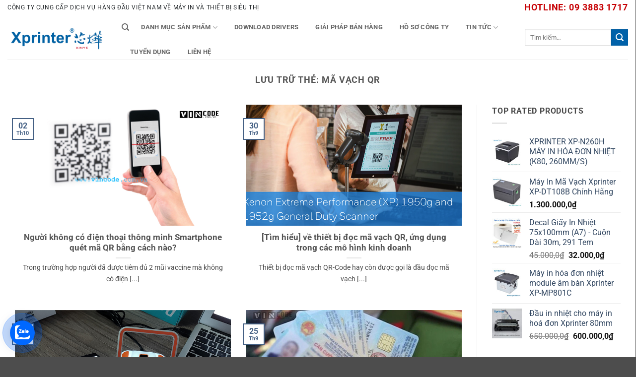

--- FILE ---
content_type: text/css
request_url: https://xprinter.vn/wp-content/themes/akasa-theme/style.css?ver=3.0
body_size: 977
content:
/*
Theme Name: Flatsome Child
Description: This is a child theme for Flatsome Theme
Author: UX Themes
Template: flatsome
Version: 3.0
*/

/*************** ADD CUSTOM CSS HERE.   ***************/


@media only screen and (max-width: 48em) {
/*************** ADD MOBILE ONLY CSS HERE  ***************/


}
.text-why-choose{
	border: 1px solid #ededed;
    box-shadow: 0 0 12px rgb(0 0 0 / 10%);
    text-align: center;
    height: 180px;
    overflow: hidden;
    padding-top: 55px !important;
    transition: .2s ease-in-out;
}
.text-why-choose .text-hidden{
	opacity:0;
}
.text-why-choose:hover{
	padding-top:25px !important;
}
.text-why-choose:hover .text-hidden{
	opacity:1;
}

.header-post{
	color: #222629 !important;
	font-size : 12px;
	font-weight : normal;
}
.phone{
	color: #c60004 !important;
	font-size : 18px;
	font-weight : bold;
}
.ux-search-submit{
	background: #0061A9 !important;
}
.header-nav .menu-item{
	padding: 5px 10px;
}
.header-nav .menu-item:hover{
	background: #0061A9;
}
.header-nav .menu-item:hover a{
	color: white !important;
}
.badge-container{
	display: none !important;
}
.oem-text p{
	height : 120px;
}
.text-why-choose{
	padding: 10px 20px;
	box-shadow: 2px 2px 21px -10px rgba(0,0,0,0.75);
}
.text-why-choose p{
	margin-bottom: 0px !important;
}
.btn-contact-us{
	border:2px solid white !important;
}
.btn-contact-us span{
	color: white;
}
.wpcf7-form-control.wpcf7-submit{
	width: 100% !important;
}
.absolute-footer{
	display: none !important;
}
.nav-top-link ~ ul.sub-menu li.menu-item > a{
	color : #0061A9 !important;
}
.nav-top-link ~ ul.sub-menu li.menu-item{
	width: 400px !important;
}
.nav-top-link ~ ul.sub-menu li.menu-item:hover{
	background-color: transparent !important;
}
.nav-top-link ~ ul.sub-menu li.menu-item:hover a{
	color: #00457a !important;
}
.download-drive p{
	margin:0px !important;
}
.download-drive .col-inner{
	border-radius: 10px !important;
}
.group_link{
	display: flex;
	flex-direction: row;
}
.group_link .link_btn{
	background : #0061A9 !important;
	display:inline-block;
	padding:10px;
	color:#fff;
	margin: 0 10px;
	border-radius: 10px;
	border:1px solid transparent;
}
.group_link .link_btn:hover{
	color: #0061A9 !important;
	border:1px solid #0061A9;
	background:#fff !important;
}
.download-drive:hover .is-border{
	border-color:#bfbfbf !important;
	border-radius:5px !important;
}
.download-drive .col-inner{
	padding: 10px 10px 10px 10px !important;
}
.download-drive:hover .col-inner{
	padding: 10px 10px 10px 25px !important;
}
.sidebar-wrapper .is-divider{
	display: none !important;
}
.ux-menu-link:hover{
	background:#0061a3 !important;
	color:#fff !important;
	transition: .5s all ease;
}
.ux-menu-link span.ux-menu-link__text{
	padding-left: 20px !important;
}
.ux-menu-link:hover span.ux-menu-link__text{
	color:#fff !important;
}
#ftwp-contents{
	width:100% !important;
	border-radius:10px;
	padding:10px;
}
.vat-note {
	font-family: Arial, sans-serif;
	color: #d9534f; /* Màu đỏ nhẹ */
	font-size: 16px;
	font-weight: 600;
	background-color: #f9f2f4;
	padding: 10px 15px;
	border-left: 4px solid #d43f3a;
	margin-bottom: 20px;
	border-radius: 4px;
	display: inline-block;
  }